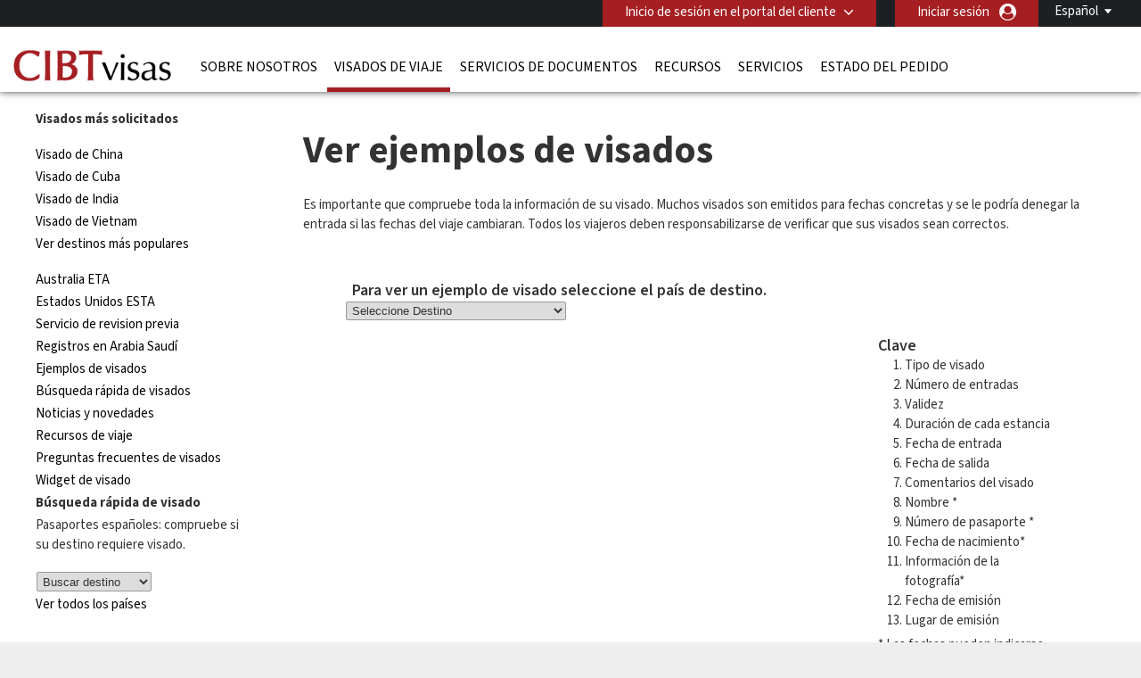

--- FILE ---
content_type: text/html; charset=UTF-8
request_url: https://cibtvisas.es/sample-visa/RUS/saudi-arabia-registrations
body_size: 14592
content:
<!DOCTYPE html>
<html xmlns="http://www.w3.org/1999/xhtml">

<head>
        <meta charset="UTF-8">
    <title lang="es">Vea ejemplos reales de visados | CIBTvisas</title>
    <meta http-equiv="Content-Type" content="text/html;charset=utf-8">
    <meta http-equiv="X-UA-Compatible" content="IE=edge">
    <script>
	dataLayer = [{"cibtAccount":"100000","gaAccountProperty":"UA-32518827-2","concierge_name":"ELITE","global_ga_tracking":"UA-45502077-1","script_url":"\/sample-visa\/RUS\/saudi-arabia-registrations","base_script_url":"saudi-arabia-registrations","script_name":"sample-visa\/RUS\/saudi-arabia-registrations","cir_category":"","cir_name":"","lang_name":"Spanish","request_uri":"\/sample-visa\/RUS\/saudi-arabia-registrations?","originating_url":"","ab_value":"","analytics_section_name":"","operation":"NA","widget_ref":"NA","AB":"NA","concierge_user_answer":"","concierge_selected":"","dashboardEnabled":"","order_submitted_value":"","order_number":"","logged_in":false,"order_submitted":false,"ux_ver":"leg","resultpage_referrer":"","special_code":null}]</script>
<script>
	(function(w, d, s, l, i) {
		w[l] = w[l] || [];
		w[l].push({
			'gtm.start': new Date().getTime(),
			event: 'gtm.js'
		});
		var f = d.getElementsByTagName(s)[0],
			j = d.createElement(s),
			dl = l != 'dataLayer' ? '&l=' + l : '';
		j.async = true;
		j.src =
			'https://www.googletagmanager.com/gtm.js?id=' + i + dl;
		f.parentNode.insertBefore(j, f);
	})(window, document, 'script', 'dataLayer', 'GTM-NBZ9FG7');
</script>        <meta name="viewport" content="width=device-width, initial-scale=1.0, maximum-scale=1">
        <meta http-equiv="Content-Language" content="es">
    <html lang="es">
    <meta http-equiv="imagetoolbar" content="no">
    <meta name="MSSmartTagsPreventParsing" content="true">
            <meta name="google-site-verification" content="P3NifcQm-xyCcjyHytulPi4q8o2r4jHnLdpTMz5fRvs">
        <meta name="language" content="es">
    <meta name="description" content="Vea ejemplos reales de visados a los 20 destinos más solicitados por los ciudadanos españoles.">
    <meta name="keywords" content="visado, visados, visados para viajar, visado para viajar, ejemplo de visado, ejemplo de visado">
    
        <meta property="og:image" content="http://cibtvisas.es/sample-visa/RUS/saudi-arabia-registrationsresources/CIBT/eng/images/common/open-graph-image.webp"/>
    <meta property="og:url" content="http://cibtvisas.es/sample-visa/RUS/saudi-arabia-registrations"/>
    <meta property="og:type" content="website"/>
    <meta property="og:title" content="Vea ejemplos reales de visados | CIBTvisas"/>

    <meta property="og:description" content="Vea ejemplos reales de visados a los 20 destinos más solicitados por los ciudadanos españoles."/>
    
    <meta property="twitter:image" content="http://cibtvisas.es/sample-visa/RUS/saudi-arabia-registrationsresources/CIBT/eng/images/common/open-graph-image.webp"/>
    <meta property="twitter:card" content="website"/>
    <meta property="twitter:title" content="Vea ejemplos reales de visados | CIBTvisas"/>
    <meta property="twitter:description" content="Vea ejemplos reales de visados a los 20 destinos más solicitados por los ciudadanos españoles."/>
    <link rel="dns-prefetch" href="https://fonts.gstatic.com">
    <link rel="dns-prefetch" href="https://fonts.googleapis.com">
    <link rel="dns-prefetch" href="https://www.googletagmanager.com">
    <link rel="dns-prefetch" href="https://ajax.googleapis.com">

    <link rel="canonical" href="https://cibtvisas.es/sample-visa/RUS/saudi-arabia-registrations" />

        <link rel="icon" href="/resources/CIBT/eng/images/common/cibt-touch-icon.png">
<link rel="apple-touch-icon" href="/resources/CIBT/eng/images/common/cibt-touch-icon.png">
<link rel="apple-touch-icon-precomposed" href="/resources/CIBT/eng/images/common/cibt-touch-icon.png">
<link rel="icon" sizes="96x96" href="/resources/CIBT/eng/images/common/cibt-touch-icon-96x96.png">
<link rel="apple-touch-icon" sizes="96x96" href="/resources/CIBT/eng/images/common/cibt-touch-icon-96x96.png">
<link rel="apple-touch-icon-precomposed" sizes="96x96" href="/resources/CIBT/eng/images/common/cibt-touch-icon-96x96.png">
<link rel="icon" sizes="144x144" href="/resources/CIBT/eng/images/common/cibt-touch-icon-144x144.png">
<link rel="apple-touch-icon" sizes="144x144" href="/resources/CIBT/eng/images/common/cibt-touch-icon-144x144.png">
<link rel="apple-touch-icon-precomposed" sizes="144x144" href="/resources/CIBT/eng/images/common/cibt-touch-icon-144x144.png">
	<link rel="shortcut icon" href="/resources/CIBT/eng/images/common/favicon.ico" type="image/x-icon">
	<link type="text/css" rel="stylesheet" href="/resources/CIBT/es/css/all.min.css?ver=1767962524" media="screen, projection">
<link type="text/css" rel="stylesheet" href="/resources/css/sample_visas.css" media="screen, projection">	<link rel="preload" href="https://fonts.googleapis.com/css2?family=Source+Sans+3:ital,wght@0,200..900;1,200..900&display=swap" as="style" onload="this.rel='stylesheet'">

<link rel="preload" href="/fonts/font-awesome.min.css" as="style" onload="this.onload=null;this.rel='stylesheet'">
<style type="text/css">
	@media(max-width: 480px) {
		.mobile_only {
			display: block !important;
		}

		.mobile_hide {
			display: none !important;
		}
	}

	@media(min-width: 481px) {
		.mobile_only {
			display: none !important;
		}

		.mobile_hide {
			display: block !important;
		}
	}
</style>        <script type="text/javascript">
        window.getResourcePath = function() {
            return '/resources/CIBT/es';
        }
    </script>
    
    <script src="/resources/js/jquery.min.js"></script>

            <script type="text/javascript" src="/resources/js/all.min.js?ver=1767962524"></script>
        <script type="text/javascript" src="/resources/js/bootstrap.min.js"></script>
                <script type="text/javascript">
                $(document).ready(function() {
                    // Get the host name of this webpage
                    var hostName = window.location.hostname;
                                        if (hostName != 'cibtvisas.es')
                        return;
                                        if (window != top)
                        return;
                                            if (location.href.indexOf('/cookie-error') == -1) {
                            $.get('/ajax/ajax.ckCheck.php', {
                                'check': 'cktest'
                            }, function(data) {
                                if (data != true)
                                    window.location = 'https://cibtvisas.es/cookie-error';
                            });
                        }
                                    });
            </script>
        <script type="text/javascript">
        $(document).ready(function() {
            $('.clear_profile_data.icon').on('click', function() {
                let traveler_div = $(this).closest('.traveler_div');
                traveler_div.find('.traveler_data_row input').val('');
            })

            $(".classlangauage").on('click', function() {
                var X = $(this).attr('id');
                if (X == 1) {
                    $(".submenu").hide();
                    $(this).attr('id', '0');
                } else {
                    $(".submenu").show();
                    $(this).attr('id', '1');
                }
            });
            //Mouseup textarea false
            $(".submenu").on('mouseup', function() {
                return false
            });
            $(".classlangauage").on('mouseup', function() {
                return false
            });
            //Textarea without editing.
            $(document).on('mouseup', function() {
                $(".submenu").hide();
                $(".classlangauage").attr('id', '');
            });
        });
    </script>
        <script type="text/javascript">
        $(document).ready(function() {
            
            $(".office_Custom").on('change', function() {
                var selectedOfficeCode = this.options[this.selectedIndex].value;
                location.href = selectedOfficeCode;

            });
        });
    </script>
    <script type="text/javascript">
        $(function() {
                        $.datepicker.setDefaults($.datepicker.regional['es-ESP']);

                        var date_format = 'dd-mm-yy';
            $.datepicker.setDefaults({
                dateFormat: date_format
            });
        });
    </script>    <style>
        .header_row2 {
            border-top: 3px solid rgba(0, 0, 0, 0);
            height: 73px;
        }
        @media (min-width: 768px) {
            #body.indexmail {
                margin-top: 75px !important;
            }
            .right-respo #nav ul li a {
                padding: 0 8px;
            }
        }
        @media(max-width: 782px) {
            #body.indexmail {
                margin-top: -25px;
                padding-top: 50px;
            }
        }

    </style>
</head>

<body>
            <noscript><iframe src="https://www.googletagmanager.com/ns.html?id=GTM-NBZ9FG7" height="0" width="0" style="display:none;visibility:hidden"></iframe></noscript>
    <div id="bg">
    <div id="header">
                <div class="header_row1">
            <div class="wrap">
                <div class="string_editor countingSpan">
                    <div id="mobile_navigation_menu">Menú de navegación</div>
                    <div id="mobile_navigation_menu">mobile_navigation_home</div>
                    <div id="mobile_widget_not_available">mobile_widget_not_available</div>
                    <div id="mobile_string_learn_more">Más información</div>
                    <div id="mobile_string_learn_more_now">Obtener más información</div>
                </div>
                <div class="language" style="display: none;">
                    <div class="dropdown_language">
                                                            <a class="classlangauage skipOnBeforeUnload ignoreForceLogin">
                                        <label>Español</label>
                                    </a>
                                                <div class="submenu" style="display: none;">
                            <ul class="root">
                                                                            <li>
                                                <a id="changeLangen" class="ignoreForceLogin skipOnBeforeUnload" id="changeLangde" onclick="_gaq.push(['_trackPageview', 'English']);" href="javascript:changeLang( 'en' );">
                                                    English                                                </a>

                                            </li>
                                                            </ul>
                        </div>
                    </div>
                </div>
                <div class="portal-login">
                    			<div class="pull-left " id="login" >

									<div id="login_btn" class=" client-login" onclick="showClientPortalLoginForm();"  >
							Inicio de sesión en el portal del cliente					</div><!--  #login_btn  -->
												<div id="login_form" class="multi_field_login"
					style="">
					<div class="office">
											<div>
																	</div>
					<div class="submit_inside">
							<form action="/sample-visa/RUS/saudi-arabia-registrations" method="GET"
			onsubmit="logInClient( $.trim( $('#global_account').val() ),'Introduzca una cuenta de cliente válida');return false;">
			<input type="hidden" name="csrf_token" value="">
			
			<input type="text" id="global_account" placeholder="Código del portal del cliente" />
			<input style="display:none" type="submit" />
            <div class="myaccount-tool-tip">
    <i class="fa fa-question-circle" aria-hidden="true"></i>
    <div class="myaccount-tool-tip-text">
        <p style="color:black; margin: 0; line-height: 1.5; text-align: left;">Al iniciar sesión en el portal de cliente, le brindará acceso a los precios preferidos y las funciones personalizadas de su organización</p>
    </div>
</div>			<div id="global_account_submit"
				alt="Enviar número de cuenta ahora"
				onclick="logInClient( $.trim( $('#global_account').val() ),'Introduzca una cuenta de cliente válida');return false;" ></div>


		</form>
		                        <div id="fourofouressage">
													</div>
						</div><!-- End div.submit_inside -->
					</div><!-- End div#office -->
				</div><!-- #login_form  -->
			</div><!-- #login  -->
		                    					<div style="display: inline; float:right;">
						<a onclick="showUserLoginSignUpForm('button');" class="ignoreForceLogin skipOnBeforeUnload traveler-login">Iniciar sesión</a>
					</div>&nbsp;
														<div id="account_logout" style="width: auto; display:inline;">
				
				
					<div class="btn-group" id=""> 												</div><!--  .btn-group -->

					</div><!--  #account_logout -->
				                </div>

            </div><!-- End .wrap -->
        </div><!-- End #header_row1 -->
        
        <!--HEADER 2 STARTS-->

        <div class="header_row2">
            <div class="wrap">
                <div class="company">
                                            <a href="/"><img src="/resources/CIBT/eng/images/common/logos/cibt-visas-logo2.png" alt="CIBT" /></a>
                                    </div>
                <div class="right-respo">
                    <script>
                        $(document).ready(function() {
                            $('.nav-item').hover(function() {
                                $(this).find('.dropdown-menu').stop(true, true).delay(200).fadeIn(0);
                            }, function() {
                                $(this).find('.dropdown-menu').stop(true, true).delay(200).fadeOut(0);
                            });
                        });

                        $('.dropdown').hover(function() {
                            $(this).find('.single-dropdown-menu').stop(true, true).delay(200).fadeIn(0);
                        }, function() {
                            $(this).find('.single-dropdown-menu').stop(true, true).delay(200).fadeOut(0);
                        });
                    </script>
                    <div id="nav" class="pull-left">
                        <div id="menu_toggle">
                            <hr />
                            <p>menu</p>
                            <hr />
                        </div>
                        <div class="collapse navbar-collapse" id="navbarNavDropdown">


                                     <ul class="navbar-nav">
         	          			<li class="nav-item dropdown mega " id="about_us" >

        	           		<a class="nav-link dropdown-toggle" id="about_us"  href="/about-us"
        			   			aria-haspopup="true" aria-expanded="false" >
        			    		Sobre nosotros        			    	</a>
    			    		    			        			<div class="dropdown-menu small" aria-labelledby="navbarDropdownMenuLink">
                                   		<div class="container sub-nav single">
                                         	<div class="row">
                                            	<div class="col-lg-5 sub-menu">
    			         							    														<a class="dropdown-item" id="cibtvisas_global_offices" href="/worldwide-offices" >Oficinas globales de CIBTvisas<span
                                            				class="arrow icon"></span></a>

                                        			    														<a class="dropdown-item" id="immigration_services" href="https://newlandchase.com/our-services/"  target="_blank">Servicios de inmigración<span
                                            				class="arrow icon"></span></a>

                                        			    														<a class="dropdown-item" id="cibtvisas_global_leadership" href="https://corporate.cibt.com/about-cibt/leadership/"  target="_blank">Dirección global de CIBTvisas<span
                                            				class="arrow icon"></span></a>

                                        			    														<a class="dropdown-item" id="cibtvisas_careers" href="https://recruiting.ultipro.com/CIB1001CBTHO/JobBoard/651e26e3-d67c-4622-8ee3-62b19eab9aa9/?q=&o=postedDateDesc&f4=WzHHoECEGk-PPyRsFGtK3g"  target="_blank">Oportunidades laborales en CIBTvisas<span
                                            				class="arrow icon"></span></a>

                                        			    														<a class="dropdown-item" id="contact_us" href="/contact-us" >Contacta con nosotros<span
                                            				class="arrow icon"></span></a>

                                        			                                    			</div>
                                   			 	                                    		</div>
                                    	</div>
                                    </div>
    							
			 				</li>
	        					          			<li class="nav-item dropdown mega current" id="visas" >

        	           		<a class="nav-link dropdown-toggle" id="visas"  href="/visas"
        			   			aria-haspopup="true" aria-expanded="false" >
        			    		Visados de viaje        			    	</a>
    			    		    			        			<div class="dropdown-menu small" aria-labelledby="navbarDropdownMenuLink">
                                   		<div class="container sub-nav single">
                                         	<div class="row">
                                            	<div class="col-lg-5 sub-menu">
    			         							    														<a class="dropdown-item" id="do_i_need_a_visa" href="/visa-quick-check" >¿Necesito un visado?<span
                                            				class="arrow icon"></span></a>

                                        			    														<a class="dropdown-item" id="expedited_visa_solutions" href="/visas" >Servicio urgente para visados<span
                                            				class="arrow icon"></span></a>

                                        			    														<a class="dropdown-item" id="travel_visa_faqs" href="/footer-faqs#Travel%20Visa%20FAQs" >Preguntas frecuentes sobre visados de viaje<span
                                            				class="arrow icon"></span></a>

                                        			    														<a class="dropdown-item" id="business_travel_solutions" href="/corporate-enquiries" >Soluciones para viajes de negocios<span
                                            				class="arrow icon"></span></a>

                                        			                                    			</div>
                                   			 	                                    		</div>
                                    	</div>
                                    </div>
    							
			 				</li>
	        					          			<li class="nav-item dropdown mega " id="document-services" >

        	           		<a class="nav-link dropdown-toggle" id="document-services"  href="/document-services"
        			   			aria-haspopup="true" aria-expanded="false" >
        			    		Servicios de Documentos        			    	</a>
    			    		
			 				</li>
	        					          			<li class="nav-item dropdown mega " id="covid" >

        	           		<a class="nav-link dropdown-toggle" id="covid"  href="/service-directory"
        			   			aria-haspopup="true" aria-expanded="false" >
        			    		Recursos        			    	</a>
    			    		    			        			<div class="dropdown-menu small" aria-labelledby="navbarDropdownMenuLink">
                                   		<div class="container sub-nav single">
                                         	<div class="row">
                                            	<div class="col-lg-5 sub-menu">
    			         							    														<a class="dropdown-item" id="covid_services" href="https://cibtvisas.com/blog"  target="_blank">Blog de viajes e inmigración<span
                                            				class="arrow icon"></span></a>

                                        			                                    			</div>
                                   			 	                                    		</div>
                                    	</div>
                                    </div>
    							
			 				</li>
	        					          			<li class="nav-item dropdown mega " id="service_directory" >

        	           		<a class="nav-link dropdown-toggle" id="service_directory"  href="/service-directory"
        			   			aria-haspopup="true" aria-expanded="false" >
        			    		Servicios        			    	</a>
    			    		    			        			<div class="dropdown-menu small" aria-labelledby="navbarDropdownMenuLink">
                                   		<div class="container sub-nav single">
                                         	<div class="row">
                                            	<div class="col-lg-5 sub-menu">
    			         							    														<a class="dropdown-item" id="compliance_solution" href="/compliance-solution" >Cumplimiento A1<span
                                            				class="arrow icon"></span></a>

                                        			    														<a class="dropdown-item" id="global_immigration_services" href="https://newlandchase.com/our-services/"  target="_blank">Inmigración global<span
                                            				class="arrow icon"></span></a>

                                        			    														<a class="dropdown-item" id="country_immigration" href="https://newlandchase.com/our-services/"  target="_blank">España Inmigración<span
                                            				class="arrow icon"></span></a>

                                        			    														<a class="dropdown-item" id="cibtvisas_service_directory" href="/service-directory" >Directorio de servicios<span
                                            				class="arrow icon"></span></a>

                                        			    														<a class="dropdown-item" id="information_about_our_services" href="/corporate-enquiries" >Información sobre nuestros servicios<span
                                            				class="arrow icon"></span></a>

                                        			    														<a class="dropdown-item" id="corporations" href="/corporations" >Empresas<span
                                            				class="arrow icon"></span></a>

                                        			    														<a class="dropdown-item" id="cruise_lines" href="/cruise-lines" >Compañias de cruceros<span
                                            				class="arrow icon"></span></a>

                                        			    														<a class="dropdown-item" id="tour_operators" href="/tour-operators" >Operadores turísticos<span
                                            				class="arrow icon"></span></a>

                                        			    														<a class="dropdown-item" id="onsite_services" href="/onsite-services" >Servicios in situ<span
                                            				class="arrow icon"></span></a>

                                        			    														<a class="dropdown-item" id="all_partner_solutions" href="/client-solutions" >Todas las soluciones de nuestros socios<span
                                            				class="arrow icon"></span></a>

                                        			    														<a class="dropdown-item" id="corporate_inquiries" href="/corporate-enquiries" >Información sobre nuestras soluciones<span
                                            				class="arrow icon"></span></a>

                                        			                                    			</div>
                                   			 	                                    		</div>
                                    	</div>
                                    </div>
    							
			 				</li>
	        					          			<li class="nav-item dropdown mega " id="status_check" >

        	           		<a class="nav-link dropdown-toggle" id="status_check"  href="/status-check"
        			   			aria-haspopup="true" aria-expanded="false" >
        			    		Estado del pedido        			    	</a>
    			    		    			        			<div class="dropdown-menu small" aria-labelledby="navbarDropdownMenuLink">
                                   		<div class="container sub-nav single">
                                         	<div class="row">
                                            	<div class="col-lg-5 sub-menu">
    			         							    														<a class="dropdown-item" id="check_order_status" href="/status-check" >Consulte el estado de su pedido<span
                                            				class="arrow icon"></span></a>

                                        			    														<a class="dropdown-item" id="view_invoice" href="/status-check" >Ver factura<span
                                            				class="arrow icon"></span></a>

                                        			    														<a class="dropdown-item" id="upload_documents" href="/upload-forms" >Cargar documentos<span
                                            				class="arrow icon"></span></a>

                                        			                                    			</div>
                                   			 	                                    		</div>
                                    	</div>
                                    </div>
    							
			 				</li>
	        				                       </ul>
                       
                        </div>

                    </div>
                    
                                    </div>
            </div><!-- End .wrap -->
        </div><!-- End .header_row2 -->

        <!--HEADER 2 ENDS-->
        <div class="header_row3">
            <div class="company">
                                    <a href="/"><img src="/resources/CIBT/eng/images/common/logos/cibt-visas-logo2.png" alt="CIBT" /></a>
                            </div>
        </div><!-- .header_row3 -->

        <div class="header_myAccount">
                                                </div> <!-- .header_myAccount -->

        <div class="header_row404">
            <div class="wrap">
                            </div><!-- .wrap -->
        </div><!-- .header_row404 -->
    </div><!-- End #header -->
        <br />
    <div id="body" >
        <div id="main" >
            <div id="subnav"><p><strong>Visados m&aacute;s solicitados</strong></p>

<ul>
	<li><a href="china-visa">Visado de China&nbsp;</a></li>
	<li><a href="cuba-visa">Visado de Cuba</a></li>
	<li><a href="india-visa">Visado de India</a></li>
	<li><a href="vietnam-visa">Visado de Vietnam</a></li>
	<li><a href="/top-es-visa-destinatons">Ver destinos m&aacute;s populares</a></li>
	<li></li>
</ul>

<ul>
	<li><a href="eta-landing">Australia ETA</a></li>
	<li><a href="us-esta">Estados Unidos ESTA</a></li>
	<li><a href="pre-checking-service">Servicio de revision previa</a></li>
	<!--li><a href="russian-invitations">Invitaciones a Rusia</a></li-->
	<li><a href="saudi-arabia-registrations">Registros en Arabia Saud&iacute;</a></li>
	<li><a href="sample-visas">Ejemplos de visados</a></li>
	<li><a href="visa-quick-check">B&uacute;squeda r&aacute;pida de visados</a></li>
	<li><a href="news-and-updates">Noticias y novedades</a></li>
	<li><a href="travel-resources">Recursos de viaje</a></li>
	<li><a href="travel-visa-faqs">Preguntas frecuentes de visados</a></li>
	<li><a href="/travel-visa-widget">Widget de visado</a></li>
	<li></li>
	<li><script> // this didn't work till I took it out of all.min.js
       		$(function(){
            	$('select.quick_check').on('change',function(e)
				{
            		window.location='/visa-quick-check.php#'+$(this).val();
            		$('div.quick_check_initial').html('<img src="'+window.getResourcePath()+'/images/colorbox/loading.gif" alt="" />');
				});
            });
           </script>			<strong>Búsqueda rápida de visado</strong>
			<p>Pasaportes españoles: compruebe si su destino requiere visado.</p>
			

			<form>
				<input type="hidden" name="csrf_token" value="">
				<div class="custom-select">
					<select class="quick_check">
						<option value="">Buscar destino</option>
														<option value="AFG">Afganistán</option>
														<option value="ALB">Albania</option>
														<option value="DEU">Alemania</option>
														<option value="AND">Andorra</option>
														<option value="AGO">Angola</option>
														<option value="AIA">Anguilla</option>
														<option value="ATG">Antigua y Barbu</option>
														<option value="ANT">Antillas Holand</option>
														<option value="SAU">Arabia Saudi</option>
														<option value="DZA">Argelia</option>
														<option value="ARG">Argentina</option>
														<option value="ARM">Armenia</option>
														<option value="AUS">Australia</option>
														<option value="AUT">Austria</option>
														<option value="AZE">Azerbaiyán</option>
														<option value="BHS">Bahamas</option>
														<option value="BHR">Bahrein</option>
														<option value="BGD">Bangladesh</option>
														<option value="BRB">Barbados</option>
														<option value="BEL">Bélgica</option>
														<option value="BLZ">Belice</option>
														<option value="BEN">Benin</option>
														<option value="BMU">Bermuda</option>
														<option value="BLR">Bielorrusia</option>
														<option value="BOL">Bolivia</option>
														<option value="BIH">Bosnia Herzegov</option>
														<option value="BWA">Botswana</option>
														<option value="BRA">Brasil</option>
														<option value="BRN">Brunei Darussal</option>
														<option value="BGR">Bulgaria</option>
														<option value="BFA">Burkina Faso</option>
														<option value="BDI">Burundi</option>
														<option value="BTN">Bután</option>
														<option value="CPV">Cabo Verde</option>
														<option value="CYM">Caimán, Islas</option>
														<option value="KHM">Camboya</option>
														<option value="CMR">Camerún</option>
														<option value="CAN">Canadá</option>
														<option value="CAF">Centro Africana</option>
														<option value="TCD">Chad</option>
														<option value="CHL">Chile</option>
														<option value="CHN">China</option>
														<option value="CYP">Chipre</option>
														<option value="COL">Colombia</option>
														<option value="COM">Comores, Islas</option>
														<option value="COG">Congo, Repúbli</option>
														<option value="COD">Congo, Repúbli</option>
														<option value="COK">Cook, Islas</option>
														<option value="PRK">Corea del Norte</option>
														<option value="KOR">Corea del Sur</option>
														<option value="CIV">Costa de Marfil</option>
														<option value="CRI">Costa Rica</option>
														<option value="HRV">Croacia</option>
														<option value="CUB">Cuba</option>
														<option value="DNK">Dinamarca</option>
														<option value="DJI">Djibouti</option>
														<option value="DMA">Dominica</option>
														<option value="DCA">Dutch Caribbean</option>
														<option value="ECU">Ecuador</option>
														<option value="EGY">Egipto</option>
														<option value="SLV">El Salvador</option>
														<option value="VAT">El Vaticano</option>
														<option value="ARE">Emiratos Árabe</option>
														<option value="ERI">Eritrea</option>
														<option value="SVK">Eslovaquia</option>
														<option value="SVN">Eslovenia</option>
														<option value="ESP">España</option>
														<option value="USA">Estados Unidos</option>
														<option value="EST">Estonia</option>
														<option value="ETH">Etiopía</option>
														<option value="FJI">Fidji, Islas</option>
														<option value="PHL">Filipinas</option>
														<option value="FIN">Finlandia</option>
														<option value="FRA">Francia</option>
														<option value="FRW">French West Ind</option>
														<option value="GAB">Gabón</option>
														<option value="GMB">Gambia</option>
														<option value="GEO">Georgia</option>
														<option value="GHA">Ghana</option>
														<option value="GIB">Gibraltar</option>
														<option value="GRD">Granada</option>
														<option value="GRC">Grecia</option>
														<option value="GLP">Guadeloupe</option>
														<option value="GUM">Guam</option>
														<option value="GTM">Guatemala</option>
														<option value="GUF">Guayana Frances</option>
														<option value="GNB">Guinea Bissau</option>
														<option value="GNQ">Guinea Ecuatori</option>
														<option value="GUY">Guyana</option>
														<option value="HTI">Haiti</option>
														<option value="HND">Honduras</option>
														<option value="HKG">Hong Kong, Chin</option>
														<option value="HUN">Hungría</option>
														<option value="IND">India</option>
														<option value="IDN">Indonesia</option>
														<option value="IRN">Irán</option>
														<option value="IRQ">Iraq</option>
														<option value="IRL">Irlanda</option>
														<option value="ISL">Islandia</option>
														<option value="FLK">Islas Malvinas</option>
														<option value="REU">Islas Reunión</option>
														<option value="SLB">Islas Salomón</option>
														<option value="TCA">Islas Turcas y </option>
														<option value="VGB">Islas vírgenes</option>
														<option value="ISR">Israel</option>
														<option value="ITA">Italia</option>
														<option value="JAM">Jamaica</option>
														<option value="JPN">Japón</option>
														<option value="JOR">Jordania</option>
														<option value="KAZ">Kazajstán</option>
														<option value="KEN">Kenya</option>
														<option value="KGZ">Kirguistán</option>
														<option value="KIR">Kiribati</option>
														<option value="UNK">Kosovo</option>
														<option value="KWT">Kuwait</option>
														<option value="LAO">Laos</option>
														<option value="LSO">Lesoto</option>
														<option value="LVA">Letonia</option>
														<option value="LBN">Líbano</option>
														<option value="LBR">Liberia</option>
														<option value="LBY">Libia</option>
														<option value="LIE">Liechtenstein</option>
														<option value="LTU">Lituania</option>
														<option value="LUX">Luxemburgo</option>
														<option value="MAC">Macao, China</option>
														<option value="MKD">Macedonia del N</option>
														<option value="MDG">Madagascar</option>
														<option value="MYS">Malasia</option>
														<option value="MWI">Malawi</option>
														<option value="MDV">Maldivas, Islas</option>
														<option value="MLI">Mali</option>
														<option value="MLT">Malta</option>
														<option value="MAR">Marruecos</option>
														<option value="MHL">Marshall, Islas</option>
														<option value="MTQ">Martinique</option>
														<option value="MUS">Mauricio</option>
														<option value="MRT">Mauritania</option>
														<option value="MEX">México</option>
														<option value="FSM">Micronesia</option>
														<option value="MDA">Moldova</option>
														<option value="MCO">Monaco</option>
														<option value="MNG">Mongolia</option>
														<option value="MNE">Montenegro</option>
														<option value="MSR">Montserrat</option>
														<option value="MOZ">Mozambique</option>
														<option value="MMR">Myanmar (Birman</option>
														<option value="NAM">Namibia</option>
														<option value="NRU">Nauru</option>
														<option value="NPL">Nepal</option>
														<option value="NIC">Nicaragua</option>
														<option value="NER">Niger</option>
														<option value="NGA">Nigeria</option>
														<option value="NIU">Niue</option>
														<option value="NOR">Noruega</option>
														<option value="NCL">Nueva Caledonia</option>
														<option value="NZL">Nueva Zelanda</option>
														<option value="OMN">Omán</option>
														<option value="NLD">Paises Bajos</option>
														<option value="PAK">Pakistán</option>
														<option value="PLW">Palau</option>
														<option value="PAN">Panamá</option>
														<option value="PNG">Papua New Guine</option>
														<option value="PRY">Paraguay</option>
														<option value="PER">Perú</option>
														<option value="PYF">Polinesia Franc</option>
														<option value="POL">Polonia</option>
														<option value="PRT">Portugal</option>
														<option value="PRI">Puerto Rico</option>
														<option value="QAT">Qatar</option>
														<option value="GBR">Reino Unido</option>
														<option value="CZE">República Chec</option>
														<option value="GIN">República de G</option>
														<option value="DOM">República Domi</option>
														<option value="RWA">Ruanda</option>
														<option value="ROU">Rumania</option>
														<option value="RUS">Rusia</option>
														<option value="BLM">Saint Barthéle</option>
														<option value="MAF">Saint Martin</option>
														<option value="ASM">Samoa (American</option>
														<option value="WSM">Samoa occidenta</option>
														<option value="KNA">San Cristobal y</option>
														<option value="SMR">San Marino</option>
														<option value="VCT">San Vicente y l</option>
														<option value="LCA">Santa Lucia</option>
														<option value="STP">Sao Tome & Prin</option>
														<option value="SEN">Senegal</option>
														<option value="SRB">Serbia</option>
														<option value="SYC">Seychelles</option>
														<option value="SLE">Sierra Leona</option>
														<option value="SGP">Singapur</option>
														<option value="SYR">Siria</option>
														<option value="SOM">Somalia</option>
														<option value="LKA">Sri Lanka</option>
														<option value="ZAF">Sudáfrica</option>
														<option value="SDN">Sudán</option>
														<option value="SSD">Sudán del Sur</option>
														<option value="SWE">Suecia</option>
														<option value="CHE">Suiza</option>
														<option value="SUR">Surinam</option>
														<option value="SWZ">Swazilandia (Es</option>
														<option value="THA">Tailandia</option>
														<option value="TWN">Taiwán, China</option>
														<option value="TZA">Tanzania</option>
														<option value="TJK">Tayikistan</option>
														<option value="TLS">Timor-Leste</option>
														<option value="TGO">Togo</option>
														<option value="TON">Tonga</option>
														<option value="TTO">Trinidad y Toba</option>
														<option value="TUN">Túnez</option>
														<option value="TKM">Turkmenistan</option>
														<option value="TUR">Turquía</option>
														<option value="TUV">Tuvalu</option>
														<option value="VIR">U.S. Virgin Isl</option>
														<option value="UKR">Ucrania</option>
														<option value="UGA">Uganda</option>
														<option value="URY">Uruguay</option>
														<option value="UZB">Uzbekistán</option>
														<option value="VUT">Vanuatu</option>
														<option value="VEN">Venezuela</option>
														<option value="VNM">Vietnam</option>
														<option value="YEM">Yemen</option>
														<option value="ZMB">Zambia</option>
														<option value="ZWE">Zimbabwe</option>
											</select>
				</div>
				<p><a class="cta-link " href="/visa-quick-check">Ver todos los países</a></p>
			</form>
		</li>
</ul></div><div id="content"><h1>
	Ver ejemplos de visados</h1>
<p>
	Es importante que compruebe toda la informaci&oacute;n de su visado. Muchos visados son emitidos para fechas concretas y se le podr&iacute;a denegar la entrada si las fechas del viaje cambiaran. Todos los viajeros deben responsabilizarse de verificar que sus visados sean correctos.</p>
<p>
			<div class="visa box_grey" id="sample-visa-box">
		<div class="header"><div class="inside"></div></div>
		<div class="content"><div class="inside">
		
		<h3>Para ver un ejemplo de visado seleccione el país de destino.</h3>

			<div class="form">
				<form>
				<select id="mymenu">
					<option value="0" selected="selected" >Seleccione Destino</option>
													<option value="samplevisa_11" 
									>
										Arabia Saudita								</option>
																<option value="samplevisa_2" 
									>
										Argelia								</option>
																<option value="samplevisa_20" 
									>
										Bangladesh								</option>
																<option value="samplevisa_19" 
									>
										China								</option>
																<option value="samplevisa_17" 
									>
										Ghana								</option>
																<option value="samplevisa_4" 
									>
										India								</option>
																<option value="samplevisa_16" 
									>
										Indonesia								</option>
																<option value="samplevisa_8" 
									>
										Iran								</option>
																<option value="samplevisa_30" 
									>
										Jordán								</option>
																<option value="samplevisa_22" 
									>
										Kenia								</option>
																<option value="samplevisa_13" 
									>
										Nigeria								</option>
																<option value="samplevisa_12" 
									>
										Pakistan								</option>
																<option value="samplevisa_5" 
									>
										Rusia								</option>
																<option value="samplevisa_28" 
									>
										Surinam								</option>
																<option value="samplevisa_23" 
									>
										Tailandia								</option>
																<option value="samplevisa_7" 
									>
										Tanzania								</option>
																<option value="samplevisa_10" 
									>
										Vietnam								</option>
												</select>
				</form>

				<script type="text/javascript">
					$( document ).ready( function()
					{
						// Plug into the country select box's onchange event
						$( '#mymenu' ).on('change', function()
						{
							if( this.selectedIndex > -1 )
							{
								showonlyone( this.options[ this.selectedIndex ].value );
							}
						} )
						.trigger( 'change' );
					} );
				</script>
			</div>
			
			<div id="sample_visa_key">
		
					  <h3>Clave</h3>
					  <ol class="visakey">
						<li>Tipo de visado</li>
						<li>Número de entradas</li>
						<li>Validez</li>
						<li>Duración de cada estancia</li>
						<li>Fecha de entrada</li>
						<li>Fecha de salida</li>
						<li>Comentarios del visado</li>
						<li>Nombre *</li>
						<li>Número de pasaporte *</li>
						<li>Fecha de nacimiento*</li>
						<li>Información de la fotografía*</li>
						<li>Fecha de emisión</li>
						<li>Lugar de emisión</li>
					</ol>
					* Las fechas pueden indicarse como DD/MM/AA o MM/DD/AA.					  <p>&nbsp;</p>

					  
			  </div>
			  
			  
		<div id="samples">
			                <div id="samplevisa_11" name="country" style="display: none;">
					<h2>Arabia Saudita Visados</h2>
						<img title="" alt="" src="https://cibtvisas.es/resources/files/esp/CIBT/eng/images/sample_visas/11.jpg" width="400" border="0" />						
					<h2>Obtenga una visado para viajar a Arabia Saudita</h2>
					<p><p>Consulte los requisitos para viajar a Arabia Saudita y comience su solicitud de visado.</p></p>

					 <a href="/saudi-arabia-visa" class="link">Obtenga su visado</a>
				</div>
                                <div id="samplevisa_2" name="country" style="display: none;">
					<h2>Argelia Visados</h2>
						<img title="" alt="" src="https://cibtvisas.es/resources/files/esp/CIBT/eng/images/sample_visas/2.jpg" width="400" border="0" />						
					<h2>Obtenga una visado para viajar a Argelia</h2>
					<p><p>Consulte los requisitos para viajar a Argelia y comience su solicitud de visado.</p></p>

					 <a href="/algeria-visa" class="link">Obtenga su visado</a>
				</div>
                                <div id="samplevisa_20" name="country" style="display: none;">
					<h2>Bangladesh Visados</h2>
						<img title="" alt="" src="https://cibtvisas.es/resources/files/esp/CIBT/eng/images/sample_visas/20.jpg" width="400" border="0" />						
					<h2>Obtenga una visado para viajar a Bangladesh</h2>
					<p><p>Consulte los requisitos para viajar a Bangladesh y comience su solicitud de visado.</p></p>

					 <a href="/bangladesh-visa" class="link">Obtenga su visado</a>
				</div>
                                <div id="samplevisa_19" name="country" style="display: none;">
					<h2>China Visados</h2>
						<img title="" alt="" src="https://cibtvisas.es/resources/files/esp/CIBT/eng/images/sample_visas/19.jpg" width="400" border="0" />						
					<h2>Obtenga una visado para viajar a China</h2>
					<p><p><span id="result_box" lang="es"><span class="hps">Consulte los requisitos</span> <span class="hps">para viajar</span> <span class="hps">a China</span> <span class="hps">y comience</span> <span class="hps">su solicitud de visado</span><span>.</span></span></p></p>

					 <a href="/china-visa" class="link">Obtenga su visado</a>
				</div>
                                <div id="samplevisa_17" name="country" style="display: none;">
					<h2>Ghana Visados</h2>
						<img title="" alt="" src="https://cibtvisas.es/resources/files/esp/CIBT/eng/images/sample_visas/17.jpg" width="400" border="0" />						
					<h2>Obtenga una visado para viajar a Ghana</h2>
					<p><p>Consulte los requisitos para viajar a Ghana y comience su solicitud de visado.</p></p>

					 <a href="/ghana-visa" class="link">Obtenga su visado</a>
				</div>
                                <div id="samplevisa_4" name="country" style="display: none;">
					<h2>India Visados</h2>
												
					<h2>Obtenga una visado para viajar a India</h2>
					<p><p>Consulte los requisitos para viajar a India y comience su solicitud de visado.</p></p>

					 <a href="/india-visa" class="link">Obtenga su visado</a>
				</div>
                                <div id="samplevisa_16" name="country" style="display: none;">
					<h2>Indonesia Visados</h2>
						<img title="" alt="" src="https://cibtvisas.es/resources/files/esp/CIBT/eng/images/sample_visas/16.jpg" width="400" border="0" />						
					<h2>Obtenga una visado para viajar a Indonesia</h2>
					<p><p>Consulte los requisitos para viajar a Indonesia y comience su solicitud de visado.</p></p>

					 <a href="/indonesia-visa" class="link">Obtenga su visado</a>
				</div>
                                <div id="samplevisa_8" name="country" style="display: none;">
					<h2>Iran Visados</h2>
						<img title="" alt="" src="https://cibtvisas.es/resources/files/esp/CIBT/eng/images/sample_visas/8.jpg" width="400" border="0" />						
					<h2>Obtenga una visado para viajar a Iran</h2>
					<p><p>Consulte los requisitos para viajar a Iran y comience su solicitud de visado.</p></p>

					 <a href="/iran-visa" class="link">Obtenga su visado</a>
				</div>
                                <div id="samplevisa_30" name="country" style="display: none;">
					<h2>Jordán Visados</h2>
						<img title="" alt="" src="https://cibtvisas.es/resources/files/esp/CIBT/eng/images/sample_visas/30.jpg" width="400" border="0" />						
					<h2></h2>
					<p><p>Vea una muestra de los requisitos para viajar a Jordania y comience su solicitud de visa.</p></p>

					 <a href="" class="link">Obtenga su visado</a>
				</div>
                                <div id="samplevisa_22" name="country" style="display: none;">
					<h2>Kenia Visados</h2>
						<img title="" alt="" src="https://cibtvisas.es/resources/files/esp/CIBT/eng/images/sample_visas/22.jpg" width="400" border="0" />						
					<h2>Obtenga una visado para viajar a Kenia</h2>
					<p><p>Consulte los requisitos para viajar a Kenia y comience su solicitud de visado.</p></p>

					 <a href="/kenya-visa" class="link">Obtenga su visado</a>
				</div>
                                <div id="samplevisa_13" name="country" style="display: none;">
					<h2>Nigeria Visados</h2>
						<img title="" alt="" src="https://cibtvisas.es/resources/files/esp/CIBT/eng/images/sample_visas/13.jpg" width="400" border="0" />						
					<h2>Obtenga una visado para viajar a Nigeria</h2>
					<p><p>Consulte los requisitos para viajar a Nigeria y comience su solicitud de visado.</p></p>

					 <a href="/nigeria-visa" class="link">Obtenga su visado</a>
				</div>
                                <div id="samplevisa_12" name="country" style="display: none;">
					<h2>Pakistan Visados</h2>
						<img title="" alt="" src="https://cibtvisas.es/resources/files/esp/CIBT/eng/images/sample_visas/12.jpg" width="400" border="0" />						
					<h2>Obtenga una visado para viajar a Pakistan</h2>
					<p><p>Consulte los requisitos para viajar a Pakistan y comience su solicitud de visado.</p></p>

					 <a href="/pakistan-visa" class="link">Obtenga su visado</a>
				</div>
                                <div id="samplevisa_5" name="country" style="display: none;">
					<h2>Rusia Visados</h2>
						<img title="" alt="" src="https://cibtvisas.es/resources/files/esp/CIBT/eng/images/sample_visas/5.jpg" width="400" border="0" />						
					<h2>Obtenga una visado para viajar a Rusia</h2>
					<p><p>Consulte los requisitos para viajar a Rusia y comience su solicitud de visado.</p></p>

					 <a href="/russia-visa" class="link">Obtenga su visado</a>
				</div>
                                <div id="samplevisa_28" name="country" style="display: none;">
					<h2>Surinam Visados</h2>
												
					<h2>Obtenga una visado para viajar a Surinam</h2>
					<p><p>Consulte los requisitos para viajar a Surinam y comience su solicitud de visado.</p></p>

					 <a href="/suriname-visa" class="link">Obtenga su visado</a>
				</div>
                                <div id="samplevisa_23" name="country" style="display: none;">
					<h2>Tailandia Visados</h2>
						<img title="" alt="" src="https://cibtvisas.es/resources/files/esp/CIBT/eng/images/sample_visas/23.jpg" width="400" border="0" />						
					<h2>Obtenga una visado para viajar a Tailandia</h2>
					<p><p>Consulte los requisitos para viajar a Tailandia y comience su solicitud de visado.</p></p>

					 <a href="/thailand-visa" class="link">Obtenga su visado</a>
				</div>
                                <div id="samplevisa_7" name="country" style="display: none;">
					<h2>Tanzania Visados</h2>
						<img title="" alt="" src="https://cibtvisas.es/resources/files/esp/CIBT/eng/images/sample_visas/7.jpg" width="400" border="0" />						
					<h2>Obtenga una visado para viajar a Tanzania</h2>
					<p><p>Consulte los requisitos para viajar a Tanzania y comience su solicitud de visado.</p></p>

					 <a href="/tanzania-visa" class="link">Obtenga su visado</a>
				</div>
                                <div id="samplevisa_10" name="country" style="display: none;">
					<h2>Vietnam Visados</h2>
						<img title="" alt="" src="https://cibtvisas.es/resources/files/esp/CIBT/eng/images/sample_visas/10.jpg" width="400" border="0" />						
					<h2>Obtenga una visado para viajar a Vietnam</h2>
					<p><p>Consulte los requisitos para viajar a Vietnam y comience su solicitud de visado.</p></p>

					 <a href="/vietnam-visa" class="link">Obtenga su visado</a>
				</div>
                			
			
			<!--ADD HERE-->
			
		</div>
			
		
                
			<div class="clear"></div>
		</div></div>
		<div class="footer"><div class="inside"></div></div>
	</div>
</p>
</div><div class="clear"></div>
</div><!-- div#main -->
<div id="bottom"></div>
<div id="callouts">
	
	<div class="table" >
		<div class="table-row" >
							<div class="box">
					<div class="content"><div class="inside">
						<script> // this didn't work till I took it out of all.min.js
       		$(function(){
            	$('select.quick_check').on('change',function(e)
				{
            		window.location='/visa-quick-check.php#'+$(this).val();
            		$('div.quick_check_initial').html('<img src="'+window.getResourcePath()+'/images/colorbox/loading.gif" alt="" />');
				});
            });
           </script>			<div class="head">

			<h2><span class="infobox-icon check"></span>
				<span class="infobox-header">Búsqueda rápida</span>
			</h2>
			<p>Pasaportes españoles: compruebe si su destino requiere visado.</p>
			</div>
		

			<form>
				<input type="hidden" name="csrf_token" value="">
				<div class="custom-select">
					<select class="quick_check">
						<option value="">Buscar destino</option>
														<option value="AFG">Afganistán</option>
														<option value="ALB">Albania</option>
														<option value="DEU">Alemania</option>
														<option value="AND">Andorra</option>
														<option value="AGO">Angola</option>
														<option value="AIA">Anguilla</option>
														<option value="ATG">Antigua y Barbuda</option>
														<option value="ANT">Antillas Holandesas</option>
														<option value="SAU">Arabia Saudi</option>
														<option value="DZA">Argelia</option>
														<option value="ARG">Argentina</option>
														<option value="ARM">Armenia</option>
														<option value="AUS">Australia</option>
														<option value="AUT">Austria</option>
														<option value="AZE">Azerbaiyán</option>
														<option value="BHS">Bahamas</option>
														<option value="BHR">Bahrein</option>
														<option value="BGD">Bangladesh</option>
														<option value="BRB">Barbados</option>
														<option value="BEL">Bélgica</option>
														<option value="BLZ">Belice</option>
														<option value="BEN">Benin</option>
														<option value="BMU">Bermuda</option>
														<option value="BLR">Bielorrusia</option>
														<option value="BOL">Bolivia</option>
														<option value="BIH">Bosnia Herzegovina</option>
														<option value="BWA">Botswana</option>
														<option value="BRA">Brasil</option>
														<option value="BRN">Brunei Darussalam</option>
														<option value="BGR">Bulgaria</option>
														<option value="BFA">Burkina Faso</option>
														<option value="BDI">Burundi</option>
														<option value="BTN">Bután</option>
														<option value="CPV">Cabo Verde</option>
														<option value="CYM">Caimán, Islas</option>
														<option value="KHM">Camboya</option>
														<option value="CMR">Camerún</option>
														<option value="CAN">Canadá</option>
														<option value="CAF">Centro Africana, República</option>
														<option value="TCD">Chad</option>
														<option value="CHL">Chile</option>
														<option value="CHN">China</option>
														<option value="CYP">Chipre</option>
														<option value="COL">Colombia</option>
														<option value="COM">Comores, Islas</option>
														<option value="COG">Congo, República Del</option>
														<option value="COD">Congo, República Democrática</option>
														<option value="COK">Cook, Islas</option>
														<option value="PRK">Corea del Norte</option>
														<option value="KOR">Corea del Sur</option>
														<option value="CIV">Costa de Marfil</option>
														<option value="CRI">Costa Rica</option>
														<option value="HRV">Croacia</option>
														<option value="CUB">Cuba</option>
														<option value="DNK">Dinamarca</option>
														<option value="DJI">Djibouti</option>
														<option value="DMA">Dominica</option>
														<option value="DCA">Dutch Caribbean</option>
														<option value="ECU">Ecuador</option>
														<option value="EGY">Egipto</option>
														<option value="SLV">El Salvador</option>
														<option value="VAT">El Vaticano</option>
														<option value="ARE">Emiratos Árabes Unidos</option>
														<option value="ERI">Eritrea</option>
														<option value="SVK">Eslovaquia</option>
														<option value="SVN">Eslovenia</option>
														<option value="ESP">España</option>
														<option value="USA">Estados Unidos</option>
														<option value="EST">Estonia</option>
														<option value="ETH">Etiopía</option>
														<option value="FJI">Fidji, Islas</option>
														<option value="PHL">Filipinas</option>
														<option value="FIN">Finlandia</option>
														<option value="FRA">Francia</option>
														<option value="FRW">French West Indies</option>
														<option value="GAB">Gabón</option>
														<option value="GMB">Gambia</option>
														<option value="GEO">Georgia</option>
														<option value="GHA">Ghana</option>
														<option value="GIB">Gibraltar</option>
														<option value="GRD">Granada</option>
														<option value="GRC">Grecia</option>
														<option value="GLP">Guadeloupe</option>
														<option value="GUM">Guam</option>
														<option value="GTM">Guatemala</option>
														<option value="GUF">Guayana Francesa</option>
														<option value="GNB">Guinea Bissau</option>
														<option value="GNQ">Guinea Ecuatorial</option>
														<option value="GUY">Guyana</option>
														<option value="HTI">Haiti</option>
														<option value="HND">Honduras</option>
														<option value="HKG">Hong Kong, China</option>
														<option value="HUN">Hungría</option>
														<option value="IND">India</option>
														<option value="IDN">Indonesia</option>
														<option value="IRN">Irán</option>
														<option value="IRQ">Iraq</option>
														<option value="IRL">Irlanda</option>
														<option value="ISL">Islandia</option>
														<option value="FLK">Islas Malvinas</option>
														<option value="REU">Islas Reunión</option>
														<option value="SLB">Islas Salomón</option>
														<option value="TCA">Islas Turcas y Caicos</option>
														<option value="VGB">Islas vírgenes británicas</option>
														<option value="ISR">Israel</option>
														<option value="ITA">Italia</option>
														<option value="JAM">Jamaica</option>
														<option value="JPN">Japón</option>
														<option value="JOR">Jordania</option>
														<option value="KAZ">Kazajstán</option>
														<option value="KEN">Kenya</option>
														<option value="KGZ">Kirguistán</option>
														<option value="KIR">Kiribati</option>
														<option value="UNK">Kosovo</option>
														<option value="KWT">Kuwait</option>
														<option value="LAO">Laos</option>
														<option value="LSO">Lesoto</option>
														<option value="LVA">Letonia</option>
														<option value="LBN">Líbano</option>
														<option value="LBR">Liberia</option>
														<option value="LBY">Libia</option>
														<option value="LIE">Liechtenstein</option>
														<option value="LTU">Lituania</option>
														<option value="LUX">Luxemburgo</option>
														<option value="MAC">Macao, China</option>
														<option value="MKD">Macedonia del Norte</option>
														<option value="MDG">Madagascar</option>
														<option value="MYS">Malasia</option>
														<option value="MWI">Malawi</option>
														<option value="MDV">Maldivas, Islas</option>
														<option value="MLI">Mali</option>
														<option value="MLT">Malta</option>
														<option value="MAR">Marruecos</option>
														<option value="MHL">Marshall, Islas</option>
														<option value="MTQ">Martinique</option>
														<option value="MUS">Mauricio</option>
														<option value="MRT">Mauritania</option>
														<option value="MEX">México</option>
														<option value="FSM">Micronesia</option>
														<option value="MDA">Moldova</option>
														<option value="MCO">Monaco</option>
														<option value="MNG">Mongolia</option>
														<option value="MNE">Montenegro</option>
														<option value="MSR">Montserrat</option>
														<option value="MOZ">Mozambique</option>
														<option value="MMR">Myanmar (Birmania)</option>
														<option value="NAM">Namibia</option>
														<option value="NRU">Nauru</option>
														<option value="NPL">Nepal</option>
														<option value="NIC">Nicaragua</option>
														<option value="NER">Niger</option>
														<option value="NGA">Nigeria</option>
														<option value="NIU">Niue</option>
														<option value="NOR">Noruega</option>
														<option value="NCL">Nueva Caledonia</option>
														<option value="NZL">Nueva Zelanda</option>
														<option value="OMN">Omán</option>
														<option value="NLD">Paises Bajos</option>
														<option value="PAK">Pakistán</option>
														<option value="PLW">Palau</option>
														<option value="PAN">Panamá</option>
														<option value="PNG">Papua New Guinea</option>
														<option value="PRY">Paraguay</option>
														<option value="PER">Perú</option>
														<option value="PYF">Polinesia Francesa</option>
														<option value="POL">Polonia</option>
														<option value="PRT">Portugal</option>
														<option value="PRI">Puerto Rico</option>
														<option value="QAT">Qatar</option>
														<option value="GBR">Reino Unido</option>
														<option value="CZE">República Checa</option>
														<option value="GIN">República de Guinea</option>
														<option value="DOM">República Dominicana</option>
														<option value="RWA">Ruanda</option>
														<option value="ROU">Rumania</option>
														<option value="RUS">Rusia</option>
														<option value="BLM">Saint Barthélemy</option>
														<option value="MAF">Saint Martin</option>
														<option value="ASM">Samoa (American)</option>
														<option value="WSM">Samoa occidental</option>
														<option value="KNA">San Cristobal y Nevis</option>
														<option value="SMR">San Marino</option>
														<option value="VCT">San Vicente y las Granadinas</option>
														<option value="LCA">Santa Lucia</option>
														<option value="STP">Sao Tome & Principe</option>
														<option value="SEN">Senegal</option>
														<option value="SRB">Serbia</option>
														<option value="SYC">Seychelles</option>
														<option value="SLE">Sierra Leona</option>
														<option value="SGP">Singapur</option>
														<option value="SYR">Siria</option>
														<option value="SOM">Somalia</option>
														<option value="LKA">Sri Lanka</option>
														<option value="ZAF">Sudáfrica</option>
														<option value="SDN">Sudán</option>
														<option value="SSD">Sudán del Sur</option>
														<option value="SWE">Suecia</option>
														<option value="CHE">Suiza</option>
														<option value="SUR">Surinam</option>
														<option value="SWZ">Swazilandia (Eswatini)</option>
														<option value="THA">Tailandia</option>
														<option value="TWN">Taiwán, China</option>
														<option value="TZA">Tanzania</option>
														<option value="TJK">Tayikistan</option>
														<option value="TLS">Timor-Leste</option>
														<option value="TGO">Togo</option>
														<option value="TON">Tonga</option>
														<option value="TTO">Trinidad y Tobago</option>
														<option value="TUN">Túnez</option>
														<option value="TKM">Turkmenistan</option>
														<option value="TUR">Turquía</option>
														<option value="TUV">Tuvalu</option>
														<option value="VIR">U.S. Virgin Islands</option>
														<option value="UKR">Ucrania</option>
														<option value="UGA">Uganda</option>
														<option value="URY">Uruguay</option>
														<option value="UZB">Uzbekistán</option>
														<option value="VUT">Vanuatu</option>
														<option value="VEN">Venezuela</option>
														<option value="VNM">Vietnam</option>
														<option value="YEM">Yemen</option>
														<option value="ZMB">Zambia</option>
														<option value="ZWE">Zimbabwe</option>
											</select>
				</div>
				<p><a class="cta-link " href="/visa-quick-check">Ver todos los países</a></p>
			</form>
							</div></div>
				</div>

								<div class="box">
						<div class="content"><div class="inside">
															<h2>
									<span class="infobox-icon handshake"></span>
									<span class="infobox-header" >Widget de visados</span>
								</h2>
														<div class="box_content_div"><p>
	<strong><strong>El widget de visados de CIBTvisas gano un premio Magellan de Travel Weekly 2011.</strong><font size="2"> </font>&iquest;Quiere una herramienta gratuita y pr&aacute;ctica que permita consultar los requisitos de visado en cualquier viaje internacional?</strong><br />
	<a href="/travel-visa-widget-demo">Ver como usar el widget de visados</a><br />
	<a href="/travel-visa-widget">Descargar ahora el widget de visados</a><br />
	<a href="/awards">Los premios Maagellan de Travel Weekly 2011</a></p>															</div>
						</div></div>
					</div>
										<div class="box">
						<div class="content"><div class="inside">
															<h2>
									<span class="infobox-icon car"></span>
									<span class="infobox-header" >Servicio de recogida</span>
								</h2>
														<div class="box_content_div"><p>
	<strong>Servicio de recogida de CIBTvisas.</strong>&nbsp; Un mensajero recoger&aacute; sus documentos de cualquier direcci&oacute;n en Espa&ntilde;a&nbsp; Nuestro servicio de recogida, r&aacute;pida y sencilla, garantiza que su solicitud de visado se presente en la embajada el d&iacute;a siguiente laborable a su recepci&oacute;n.</p>
<p>
	<strong>Env&iacute;e un Email a <a href="/cdn-cgi/l/email-protection" class="__cf_email__" data-cfemail="7b161e15081a111e09121a3b1812190f0d12081a08551e08">[email&#160;protected]</a> para programar una recogida</strong></p>
<p>
	&nbsp;</p>
															</div>
						</div></div>
					</div>
							
		</div><!-- .table-row  -->
	</div><!-- .table  -->
</div><!-- #callouts  -->
	<div id="sublinks">
			</div>
<script data-cfasync="false" src="/cdn-cgi/scripts/5c5dd728/cloudflare-static/email-decode.min.js"></script><script type="text/javascript">
	$(function() {
								});

	//This is to swap the flags ul and content ul in the footer as per the requirement for ticket: 3420
	$(document).ready(function() {
					$('form').each(function() {
				this.autocomplete = 'off';
			});
			});
</script>
	<div id="footer">
		<div class="container-fluid footer_wrapper">
<div class="container">
<div class="row" id="footer_row1">
<div class="cibt_brand">
<p><img alt="CIBTLogo" height="auto" src="/resources/files/can/CIBT/eng/filemanager/Marketing/2019/cibt_color_logo.svg" width="200" /></p>

<div class="contact">
<p class="icon fas fa-phone"></p>
<strong>902 113 829</strong></div>
</div>

<div class="wrap">
<div id="footer_table">
<div id="footer_list">
<div class="footer-col" id="footer_menu">
<h5>Menu</h5>
         <ul class="navbar-nav">
         	          			<li class="nav-item dropdown mega " id="about_us" >

        	           		<a class="nav-link dropdown-toggle" id="about_us"  href="/about-us"
        			   			aria-haspopup="true" aria-expanded="false" >
        			    		Sobre nosotros        			    	</a>
    			    		
			 				</li>
	        					          			<li class="nav-item dropdown mega " id="visas" >

        	           		<a class="nav-link dropdown-toggle" id="visas"  href="/visas"
        			   			aria-haspopup="true" aria-expanded="false" >
        			    		Visados de viaje        			    	</a>
    			    		
			 				</li>
	        					          			<li class="nav-item dropdown mega " id="document-services" >

        	           		<a class="nav-link dropdown-toggle" id="document-services"  href="/document-services"
        			   			aria-haspopup="true" aria-expanded="false" >
        			    		Servicios de Documentos        			    	</a>
    			    		
			 				</li>
	        					          			<li class="nav-item dropdown mega " id="covid" >

        	           		<a class="nav-link dropdown-toggle" id="covid"  href="/service-directory"
        			   			aria-haspopup="true" aria-expanded="false" >
        			    		Recursos        			    	</a>
    			    		
			 				</li>
	        					          			<li class="nav-item dropdown mega " id="service_directory" >

        	           		<a class="nav-link dropdown-toggle" id="service_directory"  href="/service-directory"
        			   			aria-haspopup="true" aria-expanded="false" >
        			    		Servicios        			    	</a>
    			    		
			 				</li>
	        					          			<li class="nav-item dropdown mega " id="status_check" >

        	           		<a class="nav-link dropdown-toggle" id="status_check"  href="/status-check"
        			   			aria-haspopup="true" aria-expanded="false" >
        			    		Estado del pedido        			    	</a>
    			    		
			 				</li>
	        				                       </ul>
                       </div>
<!-- .footer-col #footer_menu -->

<div class="footer-col" id="footer_wwoffices"><h5>CIBT alrededor del mundo</h5><ul class='worldwide_flags'>						<li style="text-transform:capitalize; background:none;">
							<a href="https://cibtvisas.de/" class="wwo_flag skipOnBeforeUnload">
								Alemania							</a>
						</li>
												<li style="text-transform:capitalize; background:none;">
							<a href="https://cibtvisas.com.au/" class="wwo_flag skipOnBeforeUnload">
								australia							</a>
						</li>
												<li style="text-transform:capitalize; background:none;">
							<a href="https://cibtvisas.at/" class="wwo_flag skipOnBeforeUnload">
								austria							</a>
						</li>
												<li style="text-transform:capitalize; background:none;">
							<a href="https://cibtvisas.be/" class="wwo_flag skipOnBeforeUnload">
								Bélgica							</a>
						</li>
												<li style="text-transform:capitalize; background:none;">
							<a href="https://cibtvisas.com.br/" class="wwo_flag skipOnBeforeUnload">
								Brasil							</a>
						</li>
												<li style="text-transform:capitalize; background:none;">
							<a href="https://cibtvisas.ca/" class="wwo_flag skipOnBeforeUnload">
								Canadá							</a>
						</li>
												<li style="text-transform:capitalize; background:none;">
							<a href="https://cibtvisas-fsg.cn" class="wwo_flag skipOnBeforeUnload">
								china							</a>
						</li>
												<li style="text-transform:capitalize; background:none;">
							<a href="https://cibtvisas.dk/" class="wwo_flag skipOnBeforeUnload">
								Dinamarca							</a>
						</li>
												<li style="text-transform:capitalize; background:none;">
							<a href="https://cibtvisas.es/" class="wwo_flag skipOnBeforeUnload">
								España							</a>
						</li>
												<li style="text-transform:capitalize; background:none;">
							<a href="https://cibtvisas.com/" class="wwo_flag skipOnBeforeUnload">
								Estados Unidos							</a>
						</li>
												<li style="text-transform:capitalize; background:none;">
							<a href="https://cibtvisas.fr/" class="wwo_flag skipOnBeforeUnload">
								Francia							</a>
						</li>
												<li style="text-transform:capitalize; background:none;">
							<a href="https://cibtvisas.fi/" class="wwo_flag skipOnBeforeUnload">
								Finlandia							</a>
						</li>
												<li style="text-transform:capitalize; background:none;">
							<a href="https://cibtvisas.hk/" class="wwo_flag skipOnBeforeUnload">
								Hong Kong							</a>
						</li>
												<li style="text-transform:capitalize; background:none;">
							<a href="https://cibtvisas.ie/" class="wwo_flag skipOnBeforeUnload">
								ireland							</a>
						</li>
												<li style="text-transform:capitalize; background:none;">
							<a href="https://cibtvisas.in/" class="wwo_flag skipOnBeforeUnload">
								india							</a>
						</li>
												<li style="text-transform:capitalize; background:none;">
							<a href="https://cibtvisas.com.mx/" class="wwo_flag skipOnBeforeUnload">
								Méjico							</a>
						</li>
												<li style="text-transform:capitalize; background:none;">
							<a href="https://cibtvisas.no/" class="wwo_flag skipOnBeforeUnload">
								Noruega							</a>
						</li>
												<li style="text-transform:capitalize; background:none;">
							<a href="https://cibtvisas.nl/" class="wwo_flag skipOnBeforeUnload">
								Países Bajos							</a>
						</li>
												<li style="text-transform:capitalize; background:none;">
							<a href="https://cibtvisas.co.uk/" class="wwo_flag skipOnBeforeUnload">
								Reino Unido							</a>
						</li>
												<li style="text-transform:capitalize; background:none;">
							<a href="https://cibtvisas.sg/" class="wwo_flag skipOnBeforeUnload">
								Singapur							</a>
						</li>
												<li style="text-transform:capitalize; background:none;">
							<a href="https://cibtvisas.se/" class="wwo_flag skipOnBeforeUnload">
								Suecia							</a>
						</li>
												<li style="text-transform:capitalize; background:none;">
							<a href="https://cibtvisas.ch/" class="wwo_flag skipOnBeforeUnload">
								Suiza							</a>
						</li>
						</ul></div>
<!-- .footer-col #footer_wwoffices -->

<div class="footer-col" id="footer_links">
<h5>Visados m&aacute;s solicitados</h5>

<ul>
	<li><a href="/china-visa">Visado de China</a></li>
	<li><a href="/india-visa">Visado de India</a></li>
	<li><a href="/vietnam-visa">Visado de Vietnam</a></li>
	<li><a href="/australia-visa">Australia ETA</a></li>
	<li><a href="/indonesia-visa">Visado de Indonesia</a></li>
	<li><a href="/saudi-arabia-visa">Visado de Arabia Saudi</a></li>
	<li><a href="/nigeria-visa">Visado de Nigeria</a></li>
</ul>
</div>
<!-- .footer-col #footer_menu -->

<div class="footer-col" id="footer_contact">
<h5>Contact</h5>

<ul>
	<li><a>902 113 829</a></li>
	<li><a href="/contact-us">Contact CIBTvisas</a></li>
	<li>
	<pre aria-label="Преведени текст: horario de oficina" data-placeholder="Превод" data-ved="2ahUKEwiyyO3ywtGIAxXGVUEAHfe5ClkQ3ewLegQICBAU" dir="ltr" id="tw-target-text">
<span style="font-family:Arial,Helvetica,sans-serif;">Horario de oficina:08:00-17:00</span></pre>
	</li>
</ul>

<div class="social-icons">
<ul>
	<li><span style="font-family:Arial,Helvetica,sans-serif;"><a href="https://twitter.com/CIBTGlobal" id="twitter">T</a></span></li>
	<li><span style="font-family:Arial,Helvetica,sans-serif;"><a href="https://www.facebook.com/CIBT-1549291535285735/" id="facebook">F</a></span></li>
	<li><span style="font-family:Arial,Helvetica,sans-serif;"><a href="https://www.linkedin.com/company/cibt" id="linkedin">L</a></span></li>
</ul>
</div>
<!-- .social-icons --></div>
<!-- .footer-col #footer_contact --></div>
<!-- #footer_list --></div>
<!-- #footer_table --></div>
<!-- .wrap -->

<div class="footer_conditions">
<ul>
	<li><a href="/corporate-enquiries">Informaci&oacute;n sobre nuestras soluciones</a></li>
	<li><a href="/footer-faqs">Preguntas frecuentes</a></li>
	<li><a href="/footer-privacy-policy">Pol&Iacute;tica de privacidad</a></li>
	<li><a href="/terms-of-use">Terminos de servicio</a></li>
	<li><a href="/service-directory">Servicios</a></li>
	<li><a href="https://recruiting.ultipro.com/CIB1001CBTHO/JobBoard/651e26e3-d67c-4622-8ee3-62b19eab9aa9/?q=&amp;o=postedDateDesc&amp;f4=X1RzVTkvxkKDdmPbR4tpeQ">Trabajar con nosotros</a></li>
	<li>Copyright 2026</li>
</ul>
</div>
</div>
<!-- .row #footer_row1 -->

<div class="row hidden-xs" id="footer_row2">
<div class="wrap">
<div id="footer_icon_wrap">
<div id="footer-icons"></div>
<!-- #footer-icons --></div>
<!-- #footer_icon_wrap --></div>
<!-- .wrap --></div>
<!-- .row #footer_row2 --></div>
</div>
<!-- .container-fluid -->
<style type="text/css">.footer_wrapper {
        background-color: #eeeeee
    }

    .contact {
        display: inline-block;
        position: absolute;
        right: 0;
        bottom: 36px;
    }


    .icon.fas.fa-phone {
        display: inline !important;
    }

    .cibt_brand {
        width: 90%;
        margin: 0 auto;
        border-bottom: 1px solid #d5d5d5;
        position: relative;
    }

    .footer_conditions {
        font-size: 100%;
    }

    .cibt_brand p {
        display: inline;
    }

    .cibt_brand strong {
        display: inline;
        float: right;
        font-size: 150%;
    }

    .footer_conditions {
        padding: 20px 0px 20px;
        width: 90%;
        margin: 0 auto;
        border-bottom: 1px solid #d5d5d5;
        position: relative;
    }

    .footer_conditions ul {
        text-align: center;
    }

    .footer_conditions li {
        display: inline;
        border-right: 1px solid #000000;
        padding-right: 15px;
        margin-right: 15px !important;
    }

    .footer_conditions li:last-child {
        border-right: none;
        padding-right: 0px;
        margin-right: 0px;
    }

    .footer_conditions ul {
        margin: 0px;
    }

    #footer_icon_wrap {
        text-align: center;
        padding-top: 15px;
    }

    .footer-icon {
        width: 25%;
        display: inline-block;
    }

    #footer_row1 .wrap {
        width: auto;
        padding: 20px 0px;
    }

    #footer_row1 {
        background: #EEE;
        padding: 30px 0px 0px !important;
    }

    #footer_table {
        display: table;
        width: 90% !important;
        margin: 0 auto;
    }

    #footer_list {
        display: table-row;
    }

    .footer-col {
        display: table-cell;
        width: 25%;
        border: 5px solid #EEE;
    }

    .footer-col li {
        margin-bottom: 0px;
    }

    h5 {
        font-weight: bold;
        font-size: 18px;
        text-transform: inherit !important;
        margin-bottom: 14px;
    }

    #footer ul {
        list-style: none;
        margin: 0;
        padding: 0;
    }


    #viewfulldiv {
        display: none !important;
    }

    .contact {
        display: inline-block;
        float: right;
    }

    .icon.fas.fa-phone::before {
        width: 6px;
        font-size: 22px;
        color: #a51e22;
    }




    #footer ul li {
        margin-bottom: 0;
    }

    #footer ul li a {
        color: #232323;
    }

    #footer_row2 {
        background: #EEE !important;
        padding: 0px 0px 20px !important;
    }

    .worldwide_flags li {
        width: 45% !important;
        display: inline-block;
        float: left;
        text-align: left;
    }

    ul a {
        color: #000;
    }

    #footer_list .navbar-nav>li {
        float: none !important;
    }

    #footer_list .nav-link {
        padding: 0px !important;
        font-size: 100% !important;
        font-weight: 400;
    }

    #footer_list li {
        font-size: 100% !important;
    }

    #footer_menu ul,
    #footer_wwoffices ul,
    #footer_links ul,
    #footer_contact ul {
        list-style: none;
        margin: 0px;
    }

    .social-icons {
        margin-top: -10px;
        width: 100%;
    }

    .social-icons ul {
        list-style: none;
        margin: 0;
        padding: 0;
    }

    .social-icons ul li {
        display: inline-block;
        width: 30px;
        height: 30px;
        margin-right: 10px;
    }

    .social-icons ul li a {
        display: block;
        width: 30px;
        height: 30px;
        position: relative;
        font-size: 0px;
        color: transparent;
    }

    .social-icons ul li a:before {
        content: '';
        font-size: 24px;
        color: #333;
        font-family: FontAwesome;
        display: block;
        width: 30px;
        height: 30px;
        position: absolute;
        z-index: 1;
    }

    .social-icons ul li a#facebook:before {
        content: '\f09a';
    }

    .social-icons ul li a#twitter:before {
        content: '\f099';
    }

    .social-icons ul li a#linkedin:before {
        content: '\f0e1';
    }

    .social-icons ul li a:hover:before {
        color: #a51e22;
    }

    ul#footer_endorsements {
        list-style: none;
        margin: 0;
        padding: 0;
        width: 100%;
        height: auto;
        display: table;
    }

    ul#footer_endorsements li {
        display: table-cell;
        height: 100px !important;
        text-align: center;
        margin-right: 0px !important;
    }

    ul#footer_endorsements li a {
        display: block;
        width: 100%;
        height: 100%;
        background-repeat: no-repeat;
        background-size: 110px;
        background-position: center center;
        font-size: 0;
        color: transparent;
    }

    ul#footer_endorsements li#godaddy {
        width: 16.66%;
        vertical-align: middle;
        position: relative;
    }

    ul#footer_endorsements li#godaddy a#siteseal {
        display: inline-block;
        position: relative;
        padding-top: 30px;
    }


    ul#footer_endorsements li a#ps_icon {
        background-size: 150px;
        background-image: url(/resources/CIBT/eng/filemanager/Homepage/privacyshield_01.png);
    }

    ul#footer_endorsements li #gd_icon {
        background-size: 150px;
        background-image: url(/resources/CIBT/eng/filemanager/Homepage/goDaddy_verified.png);
    }

    @media(max-width:1200px) {
        ul#footer_endorsements li {
            display: none !important;
            width: 20% !important;
        }
    }

    @media (max-width:768px) {
        .worldwide_flags li {
            float: left !important;
            text-align: left !important;
        }

        #footer_links {
            display: none;
        }
    }

    @media (max-width:480px) {
        #footer {
            z-index: 1;
        }

        #footer_row1 {
            padding-bottom: 5px;
        }

        .footer-col {
            display: block !important;
            width: 100% !important;
            text-align: center;
            margin-top: 15px;
            float: left;
        }


        #footer_contact .social-icons {
            width: 300px !important;
            margin: 0 auto;
        }

        #footer_wwoffices h5 {
            margin-bottom: 15px;
            margin-top: 5px;
        }

        #footer_menu {
            display: none !important;
        }


        #footer ul {
            text-align: center;
        }

        #footer_contact ul li {
            width: auto !important;
        }

        #footer_wwoffices ul li:nth-child(odd) {
            padding-right: 10px;
        }

        .footer-col#footer_wwoffices ul li:last-child {
            float: left !important;
        }

        ul#footer_endorsements li {
            width: 47%;
            height: 67px !important;
        }

        #footer_links {
            display: none !important;
        }

        #footer_wwoffices li {
            width: 49% !important;
        }

        .cibt_brand img {
            width: 150px;
        }

        #footer_wwoffices h5 {
            text-align: left;
        }

        #footer_contact h5,
        #footer_contact ul li {
            text-align: left;
        }

        #footer_contact .social-icons {
            text-align: center !important;
        }

        .footer_conditions li {
            display: block;
            border-right: none;
            padding-right: 0px;
            margin-right: 0px;
        }
    }

    @media (max-width:320px) {
        .cibt_brand img {
            width: 115px;
        }

        .cibt_brand strong {
            display: inline;
            float: right;
            font-size: 130%;
        }

    }
</style>
<script type="text/javascript">
    $(document).ready(function () {
        var logo = $('.company img').attr('src');
        var logoOverflow = $('.company').css('overflow');
        var logoH = $('.company').css('height');
        var logoW = $('.company').css('width');
        var logoDisplay = $('.company').css('display');


        $('.cibt_brand img').attr('src', logo);
        $('.cibt_brand img').css({
            'position': 'absolute',
            'width': '100%',
            'bottom': 0,
            'left': 0,

        });
        $('.cibt_brand p').css({
            'overflow': logoOverflow,
            'height': logoH,
            'width': logoW,
            'display': 'inline-block',
            'position': 'relative',

        });
    });
$(window).on('load resize', function(){
	
	if( $("a[href*='additional']") ){
		
		if( $(window).width() > 900 && $(window).width() < 1330){
			$(".client .logo_holder").addClass("flexible");
			$("#nav #client_solutions").hide();
		}else{
			$(".client .logo_holder").removeClass("flexible");
			$("#nav #client_solutions").show();
			
		}
		
	}
});

</script>
<style type="text/css">.client .logo_holder.flexible{
	position:absolute !important;
	float: none;
	right:0;
}

.wrap{width:98%}
</style>
<script>
    $(".restriction-header").css("pointer-events", "none");
    $('<a class="restriction-read" href="#~">Lea Más</a>').appendTo('.restriction-content');

    $(document).ready(function () {
        $('.restriction-read').click(function () {
            $(this).parent().toggleClass('healthReq-content');
            if ($(this).text() == 'Muestra menos') {
                $(this).text('Lea Más')
            } else if ($(this).text() == 'Lea Más') {
                $(this).text('Muestra menos')
            }
        });
    });
</script>	</div><!-- #footer -->
<div>
	<input type="hidden" id="sess_expires" value="" /><input type="hidden" id="sess_is_timed" value="" /><input type="hidden" id="sess_timeout" value="1800000" /><input type="hidden" id="session_client_updated" value="0" /><input type="hidden" id="user_logged" value="" /><input type="hidden" id="session_start_page" value="" /><input type="hidden" id="session_inactivity_dialogue" value="600000" /></div>
<script type="text/javascript">
			//Dialogue after session timeout
		$(document).ready(function() {
			if ($.urlParam('timedout')) {
				if ($.urlParam('timedout') == 'logged_user') {
					//GTM Data layer when expiry notice dialog loads
					if (typeof dataLayer == 'object') {
						dataLayer.push({
							'session_timeout': 'notice'
						});
					}
					ShowSessionWillExpireDialog('logged_user');
				} else if ($.urlParam('timedout') == 'session') {
					//GTM Data layer when expiry notice dialog loads
					if (typeof dataLayer == 'object') {
						dataLayer.push({
							'session_timeout': 'notice'
						});
					}
					ShowSessionWillExpireDialog('session');
				}
			}
		});
	</script>
<script>
	if (typeof dataLayer == 'object') {
		dataLayer.push({
			'service_requested': ''
		})
	}
</script>
</body>
</html>

--- FILE ---
content_type: text/css
request_url: https://cibtvisas.es/resources/css/sample_visas.css
body_size: -1811
content:
div.visa {
	float: left;
	width: 660px;
	margin: 0 0 1em;
}


div#sample_visa_key {  
	width: 150px;
	float: right;
}


ol.visakey {
	margin: 0px;
	padding: 0px 0px 5px 30px;
}

ol.visakey li {
	margin: 0px;
	padding: 0px; 
}